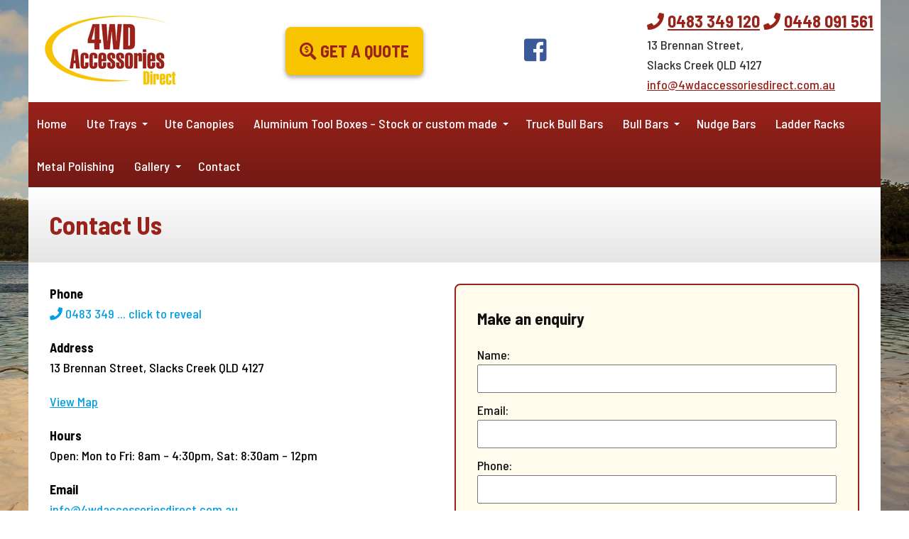

--- FILE ---
content_type: text/html; charset=utf-8
request_url: https://www.google.com/recaptcha/api2/anchor?ar=1&k=6LfCvVkaAAAAAO6wWVVrQTSog_TVIDklo7VhLsaO&co=aHR0cHM6Ly93d3cuNHdkYWNjZXNzb3JpZXNkaXJlY3QuY29tLmF1OjQ0Mw..&hl=en&v=PoyoqOPhxBO7pBk68S4YbpHZ&size=invisible&anchor-ms=20000&execute-ms=30000&cb=ttcmqos64fdg
body_size: 48597
content:
<!DOCTYPE HTML><html dir="ltr" lang="en"><head><meta http-equiv="Content-Type" content="text/html; charset=UTF-8">
<meta http-equiv="X-UA-Compatible" content="IE=edge">
<title>reCAPTCHA</title>
<style type="text/css">
/* cyrillic-ext */
@font-face {
  font-family: 'Roboto';
  font-style: normal;
  font-weight: 400;
  font-stretch: 100%;
  src: url(//fonts.gstatic.com/s/roboto/v48/KFO7CnqEu92Fr1ME7kSn66aGLdTylUAMa3GUBHMdazTgWw.woff2) format('woff2');
  unicode-range: U+0460-052F, U+1C80-1C8A, U+20B4, U+2DE0-2DFF, U+A640-A69F, U+FE2E-FE2F;
}
/* cyrillic */
@font-face {
  font-family: 'Roboto';
  font-style: normal;
  font-weight: 400;
  font-stretch: 100%;
  src: url(//fonts.gstatic.com/s/roboto/v48/KFO7CnqEu92Fr1ME7kSn66aGLdTylUAMa3iUBHMdazTgWw.woff2) format('woff2');
  unicode-range: U+0301, U+0400-045F, U+0490-0491, U+04B0-04B1, U+2116;
}
/* greek-ext */
@font-face {
  font-family: 'Roboto';
  font-style: normal;
  font-weight: 400;
  font-stretch: 100%;
  src: url(//fonts.gstatic.com/s/roboto/v48/KFO7CnqEu92Fr1ME7kSn66aGLdTylUAMa3CUBHMdazTgWw.woff2) format('woff2');
  unicode-range: U+1F00-1FFF;
}
/* greek */
@font-face {
  font-family: 'Roboto';
  font-style: normal;
  font-weight: 400;
  font-stretch: 100%;
  src: url(//fonts.gstatic.com/s/roboto/v48/KFO7CnqEu92Fr1ME7kSn66aGLdTylUAMa3-UBHMdazTgWw.woff2) format('woff2');
  unicode-range: U+0370-0377, U+037A-037F, U+0384-038A, U+038C, U+038E-03A1, U+03A3-03FF;
}
/* math */
@font-face {
  font-family: 'Roboto';
  font-style: normal;
  font-weight: 400;
  font-stretch: 100%;
  src: url(//fonts.gstatic.com/s/roboto/v48/KFO7CnqEu92Fr1ME7kSn66aGLdTylUAMawCUBHMdazTgWw.woff2) format('woff2');
  unicode-range: U+0302-0303, U+0305, U+0307-0308, U+0310, U+0312, U+0315, U+031A, U+0326-0327, U+032C, U+032F-0330, U+0332-0333, U+0338, U+033A, U+0346, U+034D, U+0391-03A1, U+03A3-03A9, U+03B1-03C9, U+03D1, U+03D5-03D6, U+03F0-03F1, U+03F4-03F5, U+2016-2017, U+2034-2038, U+203C, U+2040, U+2043, U+2047, U+2050, U+2057, U+205F, U+2070-2071, U+2074-208E, U+2090-209C, U+20D0-20DC, U+20E1, U+20E5-20EF, U+2100-2112, U+2114-2115, U+2117-2121, U+2123-214F, U+2190, U+2192, U+2194-21AE, U+21B0-21E5, U+21F1-21F2, U+21F4-2211, U+2213-2214, U+2216-22FF, U+2308-230B, U+2310, U+2319, U+231C-2321, U+2336-237A, U+237C, U+2395, U+239B-23B7, U+23D0, U+23DC-23E1, U+2474-2475, U+25AF, U+25B3, U+25B7, U+25BD, U+25C1, U+25CA, U+25CC, U+25FB, U+266D-266F, U+27C0-27FF, U+2900-2AFF, U+2B0E-2B11, U+2B30-2B4C, U+2BFE, U+3030, U+FF5B, U+FF5D, U+1D400-1D7FF, U+1EE00-1EEFF;
}
/* symbols */
@font-face {
  font-family: 'Roboto';
  font-style: normal;
  font-weight: 400;
  font-stretch: 100%;
  src: url(//fonts.gstatic.com/s/roboto/v48/KFO7CnqEu92Fr1ME7kSn66aGLdTylUAMaxKUBHMdazTgWw.woff2) format('woff2');
  unicode-range: U+0001-000C, U+000E-001F, U+007F-009F, U+20DD-20E0, U+20E2-20E4, U+2150-218F, U+2190, U+2192, U+2194-2199, U+21AF, U+21E6-21F0, U+21F3, U+2218-2219, U+2299, U+22C4-22C6, U+2300-243F, U+2440-244A, U+2460-24FF, U+25A0-27BF, U+2800-28FF, U+2921-2922, U+2981, U+29BF, U+29EB, U+2B00-2BFF, U+4DC0-4DFF, U+FFF9-FFFB, U+10140-1018E, U+10190-1019C, U+101A0, U+101D0-101FD, U+102E0-102FB, U+10E60-10E7E, U+1D2C0-1D2D3, U+1D2E0-1D37F, U+1F000-1F0FF, U+1F100-1F1AD, U+1F1E6-1F1FF, U+1F30D-1F30F, U+1F315, U+1F31C, U+1F31E, U+1F320-1F32C, U+1F336, U+1F378, U+1F37D, U+1F382, U+1F393-1F39F, U+1F3A7-1F3A8, U+1F3AC-1F3AF, U+1F3C2, U+1F3C4-1F3C6, U+1F3CA-1F3CE, U+1F3D4-1F3E0, U+1F3ED, U+1F3F1-1F3F3, U+1F3F5-1F3F7, U+1F408, U+1F415, U+1F41F, U+1F426, U+1F43F, U+1F441-1F442, U+1F444, U+1F446-1F449, U+1F44C-1F44E, U+1F453, U+1F46A, U+1F47D, U+1F4A3, U+1F4B0, U+1F4B3, U+1F4B9, U+1F4BB, U+1F4BF, U+1F4C8-1F4CB, U+1F4D6, U+1F4DA, U+1F4DF, U+1F4E3-1F4E6, U+1F4EA-1F4ED, U+1F4F7, U+1F4F9-1F4FB, U+1F4FD-1F4FE, U+1F503, U+1F507-1F50B, U+1F50D, U+1F512-1F513, U+1F53E-1F54A, U+1F54F-1F5FA, U+1F610, U+1F650-1F67F, U+1F687, U+1F68D, U+1F691, U+1F694, U+1F698, U+1F6AD, U+1F6B2, U+1F6B9-1F6BA, U+1F6BC, U+1F6C6-1F6CF, U+1F6D3-1F6D7, U+1F6E0-1F6EA, U+1F6F0-1F6F3, U+1F6F7-1F6FC, U+1F700-1F7FF, U+1F800-1F80B, U+1F810-1F847, U+1F850-1F859, U+1F860-1F887, U+1F890-1F8AD, U+1F8B0-1F8BB, U+1F8C0-1F8C1, U+1F900-1F90B, U+1F93B, U+1F946, U+1F984, U+1F996, U+1F9E9, U+1FA00-1FA6F, U+1FA70-1FA7C, U+1FA80-1FA89, U+1FA8F-1FAC6, U+1FACE-1FADC, U+1FADF-1FAE9, U+1FAF0-1FAF8, U+1FB00-1FBFF;
}
/* vietnamese */
@font-face {
  font-family: 'Roboto';
  font-style: normal;
  font-weight: 400;
  font-stretch: 100%;
  src: url(//fonts.gstatic.com/s/roboto/v48/KFO7CnqEu92Fr1ME7kSn66aGLdTylUAMa3OUBHMdazTgWw.woff2) format('woff2');
  unicode-range: U+0102-0103, U+0110-0111, U+0128-0129, U+0168-0169, U+01A0-01A1, U+01AF-01B0, U+0300-0301, U+0303-0304, U+0308-0309, U+0323, U+0329, U+1EA0-1EF9, U+20AB;
}
/* latin-ext */
@font-face {
  font-family: 'Roboto';
  font-style: normal;
  font-weight: 400;
  font-stretch: 100%;
  src: url(//fonts.gstatic.com/s/roboto/v48/KFO7CnqEu92Fr1ME7kSn66aGLdTylUAMa3KUBHMdazTgWw.woff2) format('woff2');
  unicode-range: U+0100-02BA, U+02BD-02C5, U+02C7-02CC, U+02CE-02D7, U+02DD-02FF, U+0304, U+0308, U+0329, U+1D00-1DBF, U+1E00-1E9F, U+1EF2-1EFF, U+2020, U+20A0-20AB, U+20AD-20C0, U+2113, U+2C60-2C7F, U+A720-A7FF;
}
/* latin */
@font-face {
  font-family: 'Roboto';
  font-style: normal;
  font-weight: 400;
  font-stretch: 100%;
  src: url(//fonts.gstatic.com/s/roboto/v48/KFO7CnqEu92Fr1ME7kSn66aGLdTylUAMa3yUBHMdazQ.woff2) format('woff2');
  unicode-range: U+0000-00FF, U+0131, U+0152-0153, U+02BB-02BC, U+02C6, U+02DA, U+02DC, U+0304, U+0308, U+0329, U+2000-206F, U+20AC, U+2122, U+2191, U+2193, U+2212, U+2215, U+FEFF, U+FFFD;
}
/* cyrillic-ext */
@font-face {
  font-family: 'Roboto';
  font-style: normal;
  font-weight: 500;
  font-stretch: 100%;
  src: url(//fonts.gstatic.com/s/roboto/v48/KFO7CnqEu92Fr1ME7kSn66aGLdTylUAMa3GUBHMdazTgWw.woff2) format('woff2');
  unicode-range: U+0460-052F, U+1C80-1C8A, U+20B4, U+2DE0-2DFF, U+A640-A69F, U+FE2E-FE2F;
}
/* cyrillic */
@font-face {
  font-family: 'Roboto';
  font-style: normal;
  font-weight: 500;
  font-stretch: 100%;
  src: url(//fonts.gstatic.com/s/roboto/v48/KFO7CnqEu92Fr1ME7kSn66aGLdTylUAMa3iUBHMdazTgWw.woff2) format('woff2');
  unicode-range: U+0301, U+0400-045F, U+0490-0491, U+04B0-04B1, U+2116;
}
/* greek-ext */
@font-face {
  font-family: 'Roboto';
  font-style: normal;
  font-weight: 500;
  font-stretch: 100%;
  src: url(//fonts.gstatic.com/s/roboto/v48/KFO7CnqEu92Fr1ME7kSn66aGLdTylUAMa3CUBHMdazTgWw.woff2) format('woff2');
  unicode-range: U+1F00-1FFF;
}
/* greek */
@font-face {
  font-family: 'Roboto';
  font-style: normal;
  font-weight: 500;
  font-stretch: 100%;
  src: url(//fonts.gstatic.com/s/roboto/v48/KFO7CnqEu92Fr1ME7kSn66aGLdTylUAMa3-UBHMdazTgWw.woff2) format('woff2');
  unicode-range: U+0370-0377, U+037A-037F, U+0384-038A, U+038C, U+038E-03A1, U+03A3-03FF;
}
/* math */
@font-face {
  font-family: 'Roboto';
  font-style: normal;
  font-weight: 500;
  font-stretch: 100%;
  src: url(//fonts.gstatic.com/s/roboto/v48/KFO7CnqEu92Fr1ME7kSn66aGLdTylUAMawCUBHMdazTgWw.woff2) format('woff2');
  unicode-range: U+0302-0303, U+0305, U+0307-0308, U+0310, U+0312, U+0315, U+031A, U+0326-0327, U+032C, U+032F-0330, U+0332-0333, U+0338, U+033A, U+0346, U+034D, U+0391-03A1, U+03A3-03A9, U+03B1-03C9, U+03D1, U+03D5-03D6, U+03F0-03F1, U+03F4-03F5, U+2016-2017, U+2034-2038, U+203C, U+2040, U+2043, U+2047, U+2050, U+2057, U+205F, U+2070-2071, U+2074-208E, U+2090-209C, U+20D0-20DC, U+20E1, U+20E5-20EF, U+2100-2112, U+2114-2115, U+2117-2121, U+2123-214F, U+2190, U+2192, U+2194-21AE, U+21B0-21E5, U+21F1-21F2, U+21F4-2211, U+2213-2214, U+2216-22FF, U+2308-230B, U+2310, U+2319, U+231C-2321, U+2336-237A, U+237C, U+2395, U+239B-23B7, U+23D0, U+23DC-23E1, U+2474-2475, U+25AF, U+25B3, U+25B7, U+25BD, U+25C1, U+25CA, U+25CC, U+25FB, U+266D-266F, U+27C0-27FF, U+2900-2AFF, U+2B0E-2B11, U+2B30-2B4C, U+2BFE, U+3030, U+FF5B, U+FF5D, U+1D400-1D7FF, U+1EE00-1EEFF;
}
/* symbols */
@font-face {
  font-family: 'Roboto';
  font-style: normal;
  font-weight: 500;
  font-stretch: 100%;
  src: url(//fonts.gstatic.com/s/roboto/v48/KFO7CnqEu92Fr1ME7kSn66aGLdTylUAMaxKUBHMdazTgWw.woff2) format('woff2');
  unicode-range: U+0001-000C, U+000E-001F, U+007F-009F, U+20DD-20E0, U+20E2-20E4, U+2150-218F, U+2190, U+2192, U+2194-2199, U+21AF, U+21E6-21F0, U+21F3, U+2218-2219, U+2299, U+22C4-22C6, U+2300-243F, U+2440-244A, U+2460-24FF, U+25A0-27BF, U+2800-28FF, U+2921-2922, U+2981, U+29BF, U+29EB, U+2B00-2BFF, U+4DC0-4DFF, U+FFF9-FFFB, U+10140-1018E, U+10190-1019C, U+101A0, U+101D0-101FD, U+102E0-102FB, U+10E60-10E7E, U+1D2C0-1D2D3, U+1D2E0-1D37F, U+1F000-1F0FF, U+1F100-1F1AD, U+1F1E6-1F1FF, U+1F30D-1F30F, U+1F315, U+1F31C, U+1F31E, U+1F320-1F32C, U+1F336, U+1F378, U+1F37D, U+1F382, U+1F393-1F39F, U+1F3A7-1F3A8, U+1F3AC-1F3AF, U+1F3C2, U+1F3C4-1F3C6, U+1F3CA-1F3CE, U+1F3D4-1F3E0, U+1F3ED, U+1F3F1-1F3F3, U+1F3F5-1F3F7, U+1F408, U+1F415, U+1F41F, U+1F426, U+1F43F, U+1F441-1F442, U+1F444, U+1F446-1F449, U+1F44C-1F44E, U+1F453, U+1F46A, U+1F47D, U+1F4A3, U+1F4B0, U+1F4B3, U+1F4B9, U+1F4BB, U+1F4BF, U+1F4C8-1F4CB, U+1F4D6, U+1F4DA, U+1F4DF, U+1F4E3-1F4E6, U+1F4EA-1F4ED, U+1F4F7, U+1F4F9-1F4FB, U+1F4FD-1F4FE, U+1F503, U+1F507-1F50B, U+1F50D, U+1F512-1F513, U+1F53E-1F54A, U+1F54F-1F5FA, U+1F610, U+1F650-1F67F, U+1F687, U+1F68D, U+1F691, U+1F694, U+1F698, U+1F6AD, U+1F6B2, U+1F6B9-1F6BA, U+1F6BC, U+1F6C6-1F6CF, U+1F6D3-1F6D7, U+1F6E0-1F6EA, U+1F6F0-1F6F3, U+1F6F7-1F6FC, U+1F700-1F7FF, U+1F800-1F80B, U+1F810-1F847, U+1F850-1F859, U+1F860-1F887, U+1F890-1F8AD, U+1F8B0-1F8BB, U+1F8C0-1F8C1, U+1F900-1F90B, U+1F93B, U+1F946, U+1F984, U+1F996, U+1F9E9, U+1FA00-1FA6F, U+1FA70-1FA7C, U+1FA80-1FA89, U+1FA8F-1FAC6, U+1FACE-1FADC, U+1FADF-1FAE9, U+1FAF0-1FAF8, U+1FB00-1FBFF;
}
/* vietnamese */
@font-face {
  font-family: 'Roboto';
  font-style: normal;
  font-weight: 500;
  font-stretch: 100%;
  src: url(//fonts.gstatic.com/s/roboto/v48/KFO7CnqEu92Fr1ME7kSn66aGLdTylUAMa3OUBHMdazTgWw.woff2) format('woff2');
  unicode-range: U+0102-0103, U+0110-0111, U+0128-0129, U+0168-0169, U+01A0-01A1, U+01AF-01B0, U+0300-0301, U+0303-0304, U+0308-0309, U+0323, U+0329, U+1EA0-1EF9, U+20AB;
}
/* latin-ext */
@font-face {
  font-family: 'Roboto';
  font-style: normal;
  font-weight: 500;
  font-stretch: 100%;
  src: url(//fonts.gstatic.com/s/roboto/v48/KFO7CnqEu92Fr1ME7kSn66aGLdTylUAMa3KUBHMdazTgWw.woff2) format('woff2');
  unicode-range: U+0100-02BA, U+02BD-02C5, U+02C7-02CC, U+02CE-02D7, U+02DD-02FF, U+0304, U+0308, U+0329, U+1D00-1DBF, U+1E00-1E9F, U+1EF2-1EFF, U+2020, U+20A0-20AB, U+20AD-20C0, U+2113, U+2C60-2C7F, U+A720-A7FF;
}
/* latin */
@font-face {
  font-family: 'Roboto';
  font-style: normal;
  font-weight: 500;
  font-stretch: 100%;
  src: url(//fonts.gstatic.com/s/roboto/v48/KFO7CnqEu92Fr1ME7kSn66aGLdTylUAMa3yUBHMdazQ.woff2) format('woff2');
  unicode-range: U+0000-00FF, U+0131, U+0152-0153, U+02BB-02BC, U+02C6, U+02DA, U+02DC, U+0304, U+0308, U+0329, U+2000-206F, U+20AC, U+2122, U+2191, U+2193, U+2212, U+2215, U+FEFF, U+FFFD;
}
/* cyrillic-ext */
@font-face {
  font-family: 'Roboto';
  font-style: normal;
  font-weight: 900;
  font-stretch: 100%;
  src: url(//fonts.gstatic.com/s/roboto/v48/KFO7CnqEu92Fr1ME7kSn66aGLdTylUAMa3GUBHMdazTgWw.woff2) format('woff2');
  unicode-range: U+0460-052F, U+1C80-1C8A, U+20B4, U+2DE0-2DFF, U+A640-A69F, U+FE2E-FE2F;
}
/* cyrillic */
@font-face {
  font-family: 'Roboto';
  font-style: normal;
  font-weight: 900;
  font-stretch: 100%;
  src: url(//fonts.gstatic.com/s/roboto/v48/KFO7CnqEu92Fr1ME7kSn66aGLdTylUAMa3iUBHMdazTgWw.woff2) format('woff2');
  unicode-range: U+0301, U+0400-045F, U+0490-0491, U+04B0-04B1, U+2116;
}
/* greek-ext */
@font-face {
  font-family: 'Roboto';
  font-style: normal;
  font-weight: 900;
  font-stretch: 100%;
  src: url(//fonts.gstatic.com/s/roboto/v48/KFO7CnqEu92Fr1ME7kSn66aGLdTylUAMa3CUBHMdazTgWw.woff2) format('woff2');
  unicode-range: U+1F00-1FFF;
}
/* greek */
@font-face {
  font-family: 'Roboto';
  font-style: normal;
  font-weight: 900;
  font-stretch: 100%;
  src: url(//fonts.gstatic.com/s/roboto/v48/KFO7CnqEu92Fr1ME7kSn66aGLdTylUAMa3-UBHMdazTgWw.woff2) format('woff2');
  unicode-range: U+0370-0377, U+037A-037F, U+0384-038A, U+038C, U+038E-03A1, U+03A3-03FF;
}
/* math */
@font-face {
  font-family: 'Roboto';
  font-style: normal;
  font-weight: 900;
  font-stretch: 100%;
  src: url(//fonts.gstatic.com/s/roboto/v48/KFO7CnqEu92Fr1ME7kSn66aGLdTylUAMawCUBHMdazTgWw.woff2) format('woff2');
  unicode-range: U+0302-0303, U+0305, U+0307-0308, U+0310, U+0312, U+0315, U+031A, U+0326-0327, U+032C, U+032F-0330, U+0332-0333, U+0338, U+033A, U+0346, U+034D, U+0391-03A1, U+03A3-03A9, U+03B1-03C9, U+03D1, U+03D5-03D6, U+03F0-03F1, U+03F4-03F5, U+2016-2017, U+2034-2038, U+203C, U+2040, U+2043, U+2047, U+2050, U+2057, U+205F, U+2070-2071, U+2074-208E, U+2090-209C, U+20D0-20DC, U+20E1, U+20E5-20EF, U+2100-2112, U+2114-2115, U+2117-2121, U+2123-214F, U+2190, U+2192, U+2194-21AE, U+21B0-21E5, U+21F1-21F2, U+21F4-2211, U+2213-2214, U+2216-22FF, U+2308-230B, U+2310, U+2319, U+231C-2321, U+2336-237A, U+237C, U+2395, U+239B-23B7, U+23D0, U+23DC-23E1, U+2474-2475, U+25AF, U+25B3, U+25B7, U+25BD, U+25C1, U+25CA, U+25CC, U+25FB, U+266D-266F, U+27C0-27FF, U+2900-2AFF, U+2B0E-2B11, U+2B30-2B4C, U+2BFE, U+3030, U+FF5B, U+FF5D, U+1D400-1D7FF, U+1EE00-1EEFF;
}
/* symbols */
@font-face {
  font-family: 'Roboto';
  font-style: normal;
  font-weight: 900;
  font-stretch: 100%;
  src: url(//fonts.gstatic.com/s/roboto/v48/KFO7CnqEu92Fr1ME7kSn66aGLdTylUAMaxKUBHMdazTgWw.woff2) format('woff2');
  unicode-range: U+0001-000C, U+000E-001F, U+007F-009F, U+20DD-20E0, U+20E2-20E4, U+2150-218F, U+2190, U+2192, U+2194-2199, U+21AF, U+21E6-21F0, U+21F3, U+2218-2219, U+2299, U+22C4-22C6, U+2300-243F, U+2440-244A, U+2460-24FF, U+25A0-27BF, U+2800-28FF, U+2921-2922, U+2981, U+29BF, U+29EB, U+2B00-2BFF, U+4DC0-4DFF, U+FFF9-FFFB, U+10140-1018E, U+10190-1019C, U+101A0, U+101D0-101FD, U+102E0-102FB, U+10E60-10E7E, U+1D2C0-1D2D3, U+1D2E0-1D37F, U+1F000-1F0FF, U+1F100-1F1AD, U+1F1E6-1F1FF, U+1F30D-1F30F, U+1F315, U+1F31C, U+1F31E, U+1F320-1F32C, U+1F336, U+1F378, U+1F37D, U+1F382, U+1F393-1F39F, U+1F3A7-1F3A8, U+1F3AC-1F3AF, U+1F3C2, U+1F3C4-1F3C6, U+1F3CA-1F3CE, U+1F3D4-1F3E0, U+1F3ED, U+1F3F1-1F3F3, U+1F3F5-1F3F7, U+1F408, U+1F415, U+1F41F, U+1F426, U+1F43F, U+1F441-1F442, U+1F444, U+1F446-1F449, U+1F44C-1F44E, U+1F453, U+1F46A, U+1F47D, U+1F4A3, U+1F4B0, U+1F4B3, U+1F4B9, U+1F4BB, U+1F4BF, U+1F4C8-1F4CB, U+1F4D6, U+1F4DA, U+1F4DF, U+1F4E3-1F4E6, U+1F4EA-1F4ED, U+1F4F7, U+1F4F9-1F4FB, U+1F4FD-1F4FE, U+1F503, U+1F507-1F50B, U+1F50D, U+1F512-1F513, U+1F53E-1F54A, U+1F54F-1F5FA, U+1F610, U+1F650-1F67F, U+1F687, U+1F68D, U+1F691, U+1F694, U+1F698, U+1F6AD, U+1F6B2, U+1F6B9-1F6BA, U+1F6BC, U+1F6C6-1F6CF, U+1F6D3-1F6D7, U+1F6E0-1F6EA, U+1F6F0-1F6F3, U+1F6F7-1F6FC, U+1F700-1F7FF, U+1F800-1F80B, U+1F810-1F847, U+1F850-1F859, U+1F860-1F887, U+1F890-1F8AD, U+1F8B0-1F8BB, U+1F8C0-1F8C1, U+1F900-1F90B, U+1F93B, U+1F946, U+1F984, U+1F996, U+1F9E9, U+1FA00-1FA6F, U+1FA70-1FA7C, U+1FA80-1FA89, U+1FA8F-1FAC6, U+1FACE-1FADC, U+1FADF-1FAE9, U+1FAF0-1FAF8, U+1FB00-1FBFF;
}
/* vietnamese */
@font-face {
  font-family: 'Roboto';
  font-style: normal;
  font-weight: 900;
  font-stretch: 100%;
  src: url(//fonts.gstatic.com/s/roboto/v48/KFO7CnqEu92Fr1ME7kSn66aGLdTylUAMa3OUBHMdazTgWw.woff2) format('woff2');
  unicode-range: U+0102-0103, U+0110-0111, U+0128-0129, U+0168-0169, U+01A0-01A1, U+01AF-01B0, U+0300-0301, U+0303-0304, U+0308-0309, U+0323, U+0329, U+1EA0-1EF9, U+20AB;
}
/* latin-ext */
@font-face {
  font-family: 'Roboto';
  font-style: normal;
  font-weight: 900;
  font-stretch: 100%;
  src: url(//fonts.gstatic.com/s/roboto/v48/KFO7CnqEu92Fr1ME7kSn66aGLdTylUAMa3KUBHMdazTgWw.woff2) format('woff2');
  unicode-range: U+0100-02BA, U+02BD-02C5, U+02C7-02CC, U+02CE-02D7, U+02DD-02FF, U+0304, U+0308, U+0329, U+1D00-1DBF, U+1E00-1E9F, U+1EF2-1EFF, U+2020, U+20A0-20AB, U+20AD-20C0, U+2113, U+2C60-2C7F, U+A720-A7FF;
}
/* latin */
@font-face {
  font-family: 'Roboto';
  font-style: normal;
  font-weight: 900;
  font-stretch: 100%;
  src: url(//fonts.gstatic.com/s/roboto/v48/KFO7CnqEu92Fr1ME7kSn66aGLdTylUAMa3yUBHMdazQ.woff2) format('woff2');
  unicode-range: U+0000-00FF, U+0131, U+0152-0153, U+02BB-02BC, U+02C6, U+02DA, U+02DC, U+0304, U+0308, U+0329, U+2000-206F, U+20AC, U+2122, U+2191, U+2193, U+2212, U+2215, U+FEFF, U+FFFD;
}

</style>
<link rel="stylesheet" type="text/css" href="https://www.gstatic.com/recaptcha/releases/PoyoqOPhxBO7pBk68S4YbpHZ/styles__ltr.css">
<script nonce="EEdbGq_uEMWrPCh7I95CGw" type="text/javascript">window['__recaptcha_api'] = 'https://www.google.com/recaptcha/api2/';</script>
<script type="text/javascript" src="https://www.gstatic.com/recaptcha/releases/PoyoqOPhxBO7pBk68S4YbpHZ/recaptcha__en.js" nonce="EEdbGq_uEMWrPCh7I95CGw">
      
    </script></head>
<body><div id="rc-anchor-alert" class="rc-anchor-alert"></div>
<input type="hidden" id="recaptcha-token" value="[base64]">
<script type="text/javascript" nonce="EEdbGq_uEMWrPCh7I95CGw">
      recaptcha.anchor.Main.init("[\x22ainput\x22,[\x22bgdata\x22,\x22\x22,\[base64]/[base64]/[base64]/KE4oMTI0LHYsdi5HKSxMWihsLHYpKTpOKDEyNCx2LGwpLFYpLHYpLFQpKSxGKDE3MSx2KX0scjc9ZnVuY3Rpb24obCl7cmV0dXJuIGx9LEM9ZnVuY3Rpb24obCxWLHYpe04odixsLFYpLFZbYWtdPTI3OTZ9LG49ZnVuY3Rpb24obCxWKXtWLlg9KChWLlg/[base64]/[base64]/[base64]/[base64]/[base64]/[base64]/[base64]/[base64]/[base64]/[base64]/[base64]\\u003d\x22,\[base64]\\u003d\\u003d\x22,\x22XsKew4oaw6fChcO0S8O4wqF+OsKrOMK1eX1Kw7HDrzDDtMK/wpbCoU3Dvl/[base64]/w6vConpjHXBtcWfDiCErKcO0TFXCnMOgW8OcwqduDcK9wrPCtMOAw6TCoC/CnngCFiIaFXc/w6jDmBFbWDTCkWhUwojCqMOiw6ZXA8O/wpnDi1YxDsK5Di3CnFzCoV49wpXCoMK+PRlXw5nDhz/[base64]/DqRjDkkvCj8Omwr9KPjTCqmMJwqZaw79dw5tcJMOfNR1aw7XCgsKQw63CvhjCkgjCtF3ClW7CsxphV8OHOUdCAMK4wr7DgQ0rw7PCqjXDgcKXJsKwL0XDmcKJw7LCpyvDqhg+w5zCmQMRQ3Bnwr9YI8OZBsK3w6XCpn7CjVXCj8KNWMKGPxpeQhwWw6/DrMKhw7LCrXxqWwTDpCI4AsO5TgF7QxnDl0zDqxoSwqYcwrAxaMK4wpJ1w4UxwrN+eMO8eXE9Ph/CoVzCkg8tVwATQxLDgsK0w4k7w4PDo8OQw5tSwoPCqsKZCTtmwqzCiwrCtXxTW8OJcsKzwqDCmsKAwojCisOjXV7DlsOjb0vDjCFSQnhwwqdXwpokw6fCv8K0wrXCscK3wqEfThfDmVkHw5DCuMKjeQB4w5lVw4xNw6bCmsKFw4DDrcO+XDRXwrwPwrVcaTzCncK/w6YRwpx4wr9GewLDoMK8PjcoLTHCqMKXMcO2wrDDgMO9cMKmw4IZKMK+wqwdwpfCscK4bmNfwq0nw6VmwrEpw6XDpsKQYMKCwpByXx7CpGM+w44LfSYuwq0jw4bDgMO5wrbDtMKkw7wHwrl3DFHDnsK2wpfDuFzCmsOjYsKpw5/ChcKnZMKtCsOkaRDDocK/enTDh8KhGcOhdmvCo8O6d8OMw5xVQcKNw7HCk217wrgQfjs7wo7DsG3Ds8O9wq3DiMKqKx9/w57DvMObwpnCmmvCpCFSwqVtRcOSRsOMwofCoMKUwqTChmLCusO+f8KdN8KWwq7Do2VaYWItAsKjWMK9LsKQwo/Cg8OVw6Uuw41ow4bCvzIrw47CplTDjVbCsGLCtkgNw4fDjsK0L8KUwr9nQhgmwpTDjMOgB27CtkZnwqYww4siF8KxdHAee8Kua2/DrSJXwpshwqjDlsORXcKVBMOKwqcmw5fDsMKQb8KEecKCaMO+F2oqwrjCkcOcFTnClGnDmcKtZXM4cBE0IA3Cn8KgHMKbwp1iJsKPw7ZwB1DClwvCllrCn1XCosOqfDnDmcOEOMKcwr8AasKGGD/CjsOXKD8xcMKzOxQwwpRrAMKocB3DosOCwpzDiTZDYMK9ZUQjwqodw5vCm8OYPMKQAcOaw7cewqTDuMKtw5PDjS4wKcOOwoh8wqPDpAIiw6jDlD/CqMKHwrkcwrrDszHDnRBNw7YtRsKHw6HCj1fDjcO6wpbCpsOvw4MlPcO2wr9uPsKTaMKFcMKUwr3DtyROw75VQRskMD4PQAXDq8KJGVfDh8OcXMOFw4TCmRLDuMK9WxAnMcK7WhU/ZcOYHh7DuCYFE8KVw53ChcKFLWXDoUXDpsOhworCqMKBRMKBw5bCjwDCpMO6w4tcwr1wOwLDrhkdwqFVwrJHBm40wrTCt8KJFMOdcnLDolIxwq/CtsOew4DDjEdBwq3DscKiRsOUWE1bZj/Dg3oqTcK0wqLCu2AzK1xiR17CnlbDrkMqwpAdaVPCpzjDondmOsOiw4zCjG7Dm8OgfHdFw7x4fmJdw5fDm8O4w7s8wpMawqB4wqHDskg2dVHDkkwgbMKYJMKSwqbCpBfDhzLCuCQRC8O2w712EmHDjsOawoXDmHLClMOQw4HDjGlxDAjCgB/DgMKLw61vw6nCjUpqw6LCv2F6w6TDlXltOMK8Z8O4OMKiwq8Iw4fDhMOnb1rDszHCjinCiWbCrmDDknrCqCrCl8KrEMKEK8KUA8KYUVXCkGNlwqvCmy4KM0I5DEbDlEXCjiPCqsKNZBpuw75UwpxYw7/DgMOXf000w6/[base64]/DscOLwprDhsOAS8Kcw5bDicKgw69/BMKbIsONw7wIwoJdw7RYwrZOwoXDhMOnw7/DuGFEa8KaCcKLw5lEwqTCtsKew7k/[base64]/dBNVw7UVwqLCs2Ujw5jCosKKAQp6WgDDkCDClsOLw4zCqMKOwqJtIVJJw4rDnC3CmsOYUVRvw53CssKew5UkG3U9w4nDgVnCo8KRwqUhRsKWRcKjwrjCq1bCtsOFw4NwwrsgUcO4w75Lb8Khw5vCssKgwrzCtETDvsKbwqtPwqBwwqEyfMOTw60pw6/CshFQOmzDhsOdw6AaaxAlw7vDjU/Dh8Ktw7QCw4bDhw3DmQ98Q2vDmXfDsD8wOkXCjyTCiMKMw5vChMK1w6JSdsK+WMO6w5fDkCbCjHDCixPDhkfDnXjCs8OWwqNgwoJPw5Nwez/CtcOCwprCpcO9w47ClkfDq8Kgw5dMJSgawoIZw4JAawfCncKFw78qw7IlNBLDtsK0QsOnaEMXwoNuM1HCvMKcwp/CsMOdACjCl0PDvMOaQsKrGcKqw6TCjsKbL3hswobDu8KdUcKxQT7Dm0XDosOaw6o3eHbDkD7DscOQw6jDumIZQsO1w4Yqw7kjwrUnREEQOxhcwpzDrCdaUMKNwqpYw5huwrrDoMOZw6TColNqw4xRwqknK2JRwqIMwp4Tw7/CtDkswqbCosOCw74jRcKUXMKxwqlPwr/DkRTDoMOzwqHDrMK/wotWZ8Ogw5BeQ8OCwo/Cg8KSw4FYMcK7wpchwovCjQHCnMKwwr9JFsKGemdlwoXCoMKNAsK7U1Zqe8OOw5FLZ8K4ZcKLw6gvNj8WZcOKE8KQwpxbMMOoB8O1w7NFwoXDtj/[base64]/ClEEyUwRZwpYXwrLCj8O/[base64]/CmcOrw5/CsGgqw4hDwovCoEPDgcOTwootw7w1TCLDrzbCmcKzw6U/w7zCt8K/[base64]/DvcOiw5vCkMOYw4Viw77Di8Odw7rCjMOYXWFxIcK0wpsWw4TCgWEnZ0HDr2srScOnw4rDnMOZw5VzfMKjJcOkQsKzw4rCijpGC8Omw6vDrQTDuMOdcHsowqfDmUkfP8OEIUbDtcKEwpgIwpRsw4bDjUBIwrPDncOHw5zCoVhGwpDDn8KDCWVCwo/CtcKXUcK6wp1ZYhAjw5E2wpzDjnUFwrrDmiNCWArDtDDDmnTDqsKjPcOawp8Ydg7CizDDrwnCvkLDhXELw7d7wp5wwoLClw7DpWTDq8OAb1zCtFnDj8KuL8KcMChENUfCmH9vwpfDp8KYw5LCnsO9w6fDoDjCgTLDn0/DkAHDoMKldsK+wo4Ewp5jdWFGw77CgE4cwrtzGAVqw65lX8OXGQvCp3UUwqArfcK8J8KwwqI+w6HDpMOtVcO0LMOHWXcyw5HDqcKNQWscU8KFw7MHwqTDpnLDkn/DuMKswrcReztTZHUEwrFWw4Q9w6dHw6FxLG8QN1vChgY2wodtwpQww7nCm8OAwrTCpSrCoMKnID/DgwXDusKTwoBDwooSXjfDnMKYGR5VeUJsJmfDnGZEw5bDlMKdF8OVVcOqBSBywpkHwr/CusOLw7N/ScOtwqJdesOgw60xw6E1CiwSw7vCiMOLwpPCtMK/f8O0w6ciwojDoMOQwo5Gwp8XwobDtE0NQTPDosK/c8KBw6tNEcOTfsOxRgvDmMOgFRV9wo7CsMKWOsO/HFbDqSnCgcKxb8KoGsOOeMOswqkGw6/Dl25xw7tla8O7w4fDjsODfAx4w6zDnMOrNsK+LUZ9wrdKdMKEwr1uAcKhEMOXwrA3w4rCrnhbAcKNPsKCFl7DjcOMd8O9w4zCgQQZEUtkCRsKPgFvw7zDvwgiYMOjwpvCiMOqw6PDisKLR8Omw5zCssKww6TDo1FTScO0NB/Dm8OSwossw4zDtcOEBsKqXwbDgzfCkEV9w4PCtsOAw6ZDGzIUJMO8a3DCicOvw7vDsHJPJMKVFX7CgWgew4nDh8KRYyfDjUh3w7TCtD7CnBR3InLCuBJpOzAQP8Kkw4HDgTvDs8KuVCAowpdnwrzCm3AFWsKpJB/DtAcww4XCnQYSYsOiw7/Cn31+fGvDqMK5WmxUIQvCszl1woERwo8HOAYbw7kvGcKfQ8KLFncaFkUIw5fDksKRFFjDjCcVFDnCgnx8bcKJJ8K9w65GcVQ1w44uw6fCqT/CssK1wohcdWvDrMKqU3zCrQU7w7NaORJMAghxwqDDn8Obw5PCiMKyw4HDiX3CtH1IX8OUw4BlY8K9G23Ck2d7wqDCjMKxwobCgcOXwq3DknHCnifDhsKbwoAtwrPDg8OtXWROXcKhw4PDiFfDnDjCkAbCh8K1P09DGUMwb01bwqA+w4dQwq/Cs8KwwotZwoXDvWrCsFLDkRg3PcK0PgJ7M8KJVsKRwozDp8OcVWZGw7XDhcOEwpxZw4vCr8K4Q0TCocKdYCvDqUsbw74vasKjfUhow54Ow4sFwrzDnS/[base64]/[base64]/QD8EXcOLwrrDu30KRMKew6XCoQHDk8Oqw5ZMTHVew6DDrk3CvMOXw7p7w5fDi8K4wrPDnWRHf3HClMKKKcKEwpDCr8KvwrgWw6HCqsKtEkXDnsKvWx3Cl8KIbQLCrALCocObfirDrgjDgMKOwp1GPsOuHMKEIcKyGDvDvMOXT8OzG8OxZ8K+wr/[base64]/[base64]/wrdVXk7ChD3Dq8KeeMODVMO5C8Opw6tAIMKcbzU8GynDsmLDvcKAw6ojD1bDhgg3dyEgfT8CJ8OCwp/CsMO7csOQTnIfOmvCjcOVS8OfA8OTwrkmVcOYw7hiX8KGwrYwPycRM3oqZ38mZsOgLhPCl3rCsy02w55ZwrjCmsO6S1dsw7UZY8K9wozCpcKgw5nCtMKDw5/DjcO9IcOZwoc+w4DCsA7Dp8OcMMO4cMK4cgjDphZWwqA/KcOEwrfDlhEAwqIZQ8OiNhnDuMOtw7lDwrPCoDcvw4zCgXB7w6vDhDowwqczw5FgJF3Ch8OjJMOPw7cgwrLChcKxw7vCiEvDssK1bMKHw5LDocKwY8OTwq/Cg2fDusOIOB3DjC4EdMORwrPCj8KHJzZVw6VowqkBBFgfQMODwrnDrcKCwr7CkGvClsOXw7JvOxLDvcKqTMK6wqzCjC4qwqbCrMOQwossBMOrwoJIccKAMyjCpMOlBl3DqmbCrwHDiwnDocOHw5s5wrDDhFJoIB1ew6/[base64]/CoxDDmwLDqMKvw77CrH/[base64]/DsBTDrxBEwpXDmSXCnBbDosOCUcOIcsKtCWB8woJxwoQzw4jCrA5CN1YnwrBjdMK5OHk5wqDComgBJzLCrsOIXMOowrEaw4fClsOzRcO2w6bDiMK5PiTDssKKO8OKw7rDjXJXwrAZw5DDqsKrUFUMwqDDjjoWw6jDsU/CgHkKSXjCgMK9w7DCtz8Jw5XDmsOJG3pLw73DnSwvwqrCiVUbw53CksKOccOBw4lMw5IhBsKxYyTDvsKnHMKuTj/Col9mADFuBG7DsHBMJ3rDr8OFAHI+w4dAwqIuW1E0LMOKwrrCv1XCkMO/ZkDCkMKmMCoVwpRUwo5bUMKqa8KlwrYFwoPCqMOiw5Yiw79hwpkONhTDhlnCocK6BEp4w73CoBLCjcKwwpVVAMOsw5bCvW8vJ8KBPW/DtcOHS8O7wqd5w5cowpxXw6k0YsOUHiRKwrJQw7PDqcKeQilvw7DCvkVFMsKVw7TDlcO4w7QTXjDCvcKqVsOIJDzDinTDlnTCr8K6MT/DhBzCjhzDucOQwobCsR4eImljQHMDJ8KKbsKDwofCnXXDsRYuw5bCtjxABFzCggzDgsKbw7XCnFJAJ8O4wokBw5l0w7/Di8Kuw4wxbsODGC0cwrtuw5TCgsK8cXAtIywrw4tAwqg0wofCh0vCncK7wqcUCMK0wqHCvknCizXDtMKFQQvDrTplBwHDk8KfQyJ7ZgHDj8O4Vw9+cMO8w6cWOcOEw67CrSfDlUkjwqV9JF9zw4kbX0vDr2DDphrDoMOKw5rCrSMtBQHChFYOw6LCscK0WGZYOk/DuRQVKcOowpXCmBnCnADCj8KhwrPDlivCiGHCpMOywqfDo8OqFsKhwq1HclgAcDLCjgHClzVEw6fDlMOkYy4AEcOgwqfCsGDCog5pw6/[base64]/Cv8KZIMOsw6R6w7nCt0BLXMOmw7zDljzDh0XCvcOBw55jwqozDm9Zw77DmcKcw7zDtS9Ww5XDicKZwocAQwNJw6HDol/ClCJuwqHDtl7Djh9+w4rDnAjCoGAQw6XCnDDDmcOCC8OwWsKjw7fDrBzCocOeJcOUTFFPwrfDgTTCjcKzwpbDrsKDYMO+wozDoXhdTsKDwprDscOaWcKKw5jCi8OUQsK9w6h8wqFJaBJEbcKOAcOswoNLw4VnwphKSDZ/CELCmRXDncKTw5dsw4c8w53DrndQf0bDlAdyN8OUKQRPWsKiZsKowoHCsMODw4PDt2sucMO/[base64]/[base64]/CiBfCjxtMw7LDmHtEH8Ojw7HDlQrChzxOwpYBw4nCqMK6w4BAD19WIcKTHsK8ccOxwqJZw7vCtcKMw7weACMiFMKNJjMMfFB2woTDsxzCrCQPRwU2wojCq2dBw5vCv2haw4LDtCLDrcOJD8OnAVw7wq/CjcO5wpzDssO8w4TDjsO/wofDgsKnwrzDlwzDpm8Ww6hOwrfDkQPDgMKQAxMPawgnw5hWJlBNwrIqBsOBImRwe3TCh8K5w4rDoMKzwqlKw69ywo5VVl/Dh17ClcKHdBJNwpsXccO6cMKOwoY4bsOhwqwPw5ZwL2Epw4svw75lYMKcPHDCqzDCjy0aw5PDh8KZwq7CtMKnw4rDtz7CtH3DusOZYcKdwpvCn8KCB8OgwrLClAlzwqQWKsKUw7APwrMzwpHChcKkYcK6woc3wqQdSHbDncKswrnCjRc+wrDChMKZFMKLw5UYwqXDoy/DuMO1w4LDv8KQFU3Clz3DksOGwrkywo7DmcO8woVSw5VsP2TDpUTCiW/Cv8OMGcKew701KkjDpsOawoZqIBvDl8OQw6XDnAfCnsODw4DCnsOrd30rb8KXChbDqcOFw788P8K1w4xuwrgfw73CrcOMEGfCrcOFTS5MG8OAw69xa1N2CQfCiF/[base64]/CpcOBw6Z9YjBawpfDrMKgXl97c2vDi8OuwpPDjQp0EsKxwrHDvsOewp3Cg8K/GxbDnl3DtsOmMsO8w5BhfxUrYQHDhkd/wrLDtk1wa8OmwqvCh8OIDT80woQdwqvCowzDnW8jwrEZW8OGKwlkw43Dlm3CtyEfdnbCszpXf8KUL8OHw4XDk2ISwodIGsO+w5bDqsOnDcKaw7DDhMKCw7pFw7wTE8KrwrrDmMKvGAJFYsO/dMOjBcOWwpBNcSp0wqw6w5QWcAc4LW7DlnxhKcKnQmhDVxMmw5x/[base64]/G8K4YxR6w4cAwqIKwp1Iw73CnnfCo8OxfR0lNsKEQsOtPcK4aVNLwoDDgEcTw7MYXizCs8OZwrg1cUp2w4cKwqjCoMKMBcKhLC4UfVHCu8K1a8OkcMOtcHIJORHDr8KdYcOPw57DuDDDl3hGc1/[base64]/Djl7CmyLCsRx+LyDCngwdccOtCsKDQ1fCmMKaw4vCtkTDp8Kow5Q8cBJzwoRxwrrCjzdPw67DuEMLOxTDkcKCChx7w59Xwpckw5XCpy4kwrPClMKJOhUHP1RHw7cgwr3DuAIdS8OuegwCw4/CmsO4dsO7O1vChcO5CsKwwoPDtcOIOm1HKREKwoXCkUw0w5fCjsKqwpzDhMObQjzDvkteZCgFw6HDncKVcRNzw6PDosKoGjsVJMOLbQ9mwqEewrN0H8ODwr03wr3ClzvCq8OSLsKWOlYiWXorZcOgw4YdU8O9wpkCwpcITW4dwqbDgWdowq/Dr2HDncKQAsKGwp9aOcKdHsOUacOewqvDv18/wpDCv8Odw7EZw7nCjsO6w6DCq0TCj8Obw6YUbzLCjsO4YgUiLcK/w4Ydw5cIBU5uwqgSwrBucSnCgSNEIcKfO8OeU8KgwqMcwokKw4rCmTtUUkrCrGorw7cuKH1AbcKJwqzDigEvSG/DvU/CksOUH8O4w57DgcOpbwgKFi12ThDDkHvCiAbDnTkGwox4wpdKw6sCUzkrLcKTIRl2w4RbDyLCpcKkBUzCisKOFcKzLsOmw4vCocKNw4g/w7pOwrIxbMOmWcKTw5jDg8OawpQCAcKbw5JAw6XChsO1NMOrwrtMwr4mcHFgJjkVwqXCjcKIVcKPw7Qnw5LDpMKgNcOjw5XCmTvCtiXDmxc5wpMGLsO0wrHDn8OWw5zDqjLDpyZlP8Kff19qw6/DtMK9QMKfw4dPw5BCwqPDsUDDiMOxAsOiVn9owopbw4MFa1kFw7ZVw6nCnj8Sw71WWsOqwr7DkcK+wrJofcKwZSASwqMrW8KNw4bCkh/Cq0ErL1pcwrYAw6zDhMK6w47DrMOMw4PDn8KVccOKwrzDulczPMKLEMKSwrdrw4PDm8OIexvCssOEHjDCmcO6fsOVDRh/w63DkgHDsnTDpMK3w6rDp8OhcH0hesOsw71UfmhlwovDhRA9VsK8w6rCkMKtEUvDhD5NQxjCuibDncKgwoLCnzzCkMKmw4vDrDLCl2PDlRw0HsOiTHoTIUHDpA1xXUkywp7Cl8O6AHdJaRvCi8OZwp0HWy9adiXCssO7wo/DmcO0w5HCqgPCocOHw73CmAt+woLDqcK5wrnCsMKpDV/CncKZw51NwqUCw4fDnMOjw6Mow4tcPVpjHMOgMhfDgBzDlsOdf8OuGsKnw7TDpcK/NMOBw7YfWMKrIx/CngNlwpEGcMOVAcKseXNEw78SJ8OzFzHClcKjPzjDp8OlEcKmXUDCuH9JRxTCh0rDu3IZP8KzZkVbwoDDoTHCh8K4wrZdw6RLwrfDqMOsw7B0N2DDi8ONworDqTDDr8KtYMOcw4XCjGXDj07DicOzwojDqB4RN8KeCh3ClSPCqcO/w6HCrTcXKnrDkU/Cr8OCFMKzw7PDjxXConPCqAFqw5XCs8KxVWrDmgw6f03Dt8OnU8KtUnTDoQzDrcKHQcKmLsObw4vDqW0pw4zDo8KGEC1nw6/[base64]/[base64]/DrsOkwrXDj2E0wqLDgMORIHJDwrDDuHjCqyHDmnnDnHZUw4kiw64Fw5cRCXk0PSAlJsOeNMKAwpwIw4/DsElLdRMZw7XCjMO+HMO5UGEEwobDg8OAw7jDusKqw5ghw6rDsMKwBcKcw73CuMOCNgE7wpvCgW3CmybCrHXCoh/ClkjChSMJbksiwqJ/wpzDl2xswonCp8OWwqrCtsOfwoc3w608GsOCw4EAMXFyw4twZMKwwpdAw71DWVArwpUicwjDp8OjZit8wpvDkhTDvMKkwr/CrsKSworDpcKjQsKcBMKVw6oHBhYYNi7CqMOKSMOrQMO0JsKEwpzChQHClBzCk2NUZA1qAsK5BzDCvSDCm1nDhcOYdsO/AMOVwqxObXvDlsOBw6zDg8KoBMKzwrd0w4nCh3jCoB52JW1ywpjDhMOaw7/CosK6wqgew79OFsKLPmfCucKow4ppwrfCjUbCq0B4w6/[base64]/ChMKPwqXCtsOHwqF5bzhbXcO7KcOLw6BwbR4gwrRlw4XCgcOcw74aw4PDmDNfw4/CuFk2w5rDocKTBmPDisORwpJVw6bDkGnDk1/DrcK0wpJrw4zDlxjDs8OEw5cWSsOjXm3DkMKvw5IZA8KEYsO7w50bwrN/[base64]/DunBxMsKGwozDgsOaQsOrw6LCqE3DqxEWX8KCSCFqRMOKc8KnwrMkw5Eyw4PCocKbw6fChlgew53DmHhyVsKiwoYODMKEHWs1XMOqw7/Dh8OMw7nCoWXCgsKSwrbDvRrDh3DDsVvDv8KsIkfDix/CljfDnDZNwpB0wqFGwr/Dpj02woDCmVdWw6nDmRTCjA3CvDHDo8K4w4YTwrvCscKNSk/CpmjDskRdSF/DjsOnwprChsO5McKFw78UwqLDpxt0w5fCgGYFasK5w4bChMKGBcKawocDwqbDu8OJfcKxwrnCijDCn8OsH3lvJFJQwprCqBXCrMOuwr9qw6bDkMKvwqLCssKxw603AgYAwpcWwpBYKidTa8KCL1DCnS1xfsOTwr5Hwq5kw5jDpQ7DocOhNUfDtMOQwo1Ewr53C8Kyw7/DokhJNMOPwrdVVSTCszIqwpzCpB/Ds8OYNMKBBMOZRMKfw4hhw57DpMOye8KNwrHCtcKUCWMYw4M/wrDDh8ORacO4wol6wpfDscKewrhmeQ/[base64]/[base64]/[base64]/[base64]/DjsKxw7FsQ8KxwooGw5BcwrJww4nDpMK1fMKQwpMDw780aMOADsKmw5jDhsKHD0xUw7rCjjElLUV/csOtXQF+w6bDqVjCt1h5UsKDP8K5YGvCv3PDucOhw5zCusORw6gEGH3CiwhYwqtlSxkQB8KGV2RgFA3CszJ+GlRYTnVVVlUmDBbDtRcMWsKjwr5Tw6rCpsORK8O9w7hDw6V8bF3Cn8Ofwp8cCA7CvxVfwpvDqMOcV8OWwoxFBMKiwr/DhcOBw5PDsj/CnMKFw6ZTTxDDgsK1MMKaBsKBWgVQIxpMGxbClcKcw6rChBPDqsKtwrJbV8O6woh3FMKtc8O/McOlO2vDrS/[base64]/Cl8K6AMO/PC9NGsKPwotKBsOHw6jDgsK0w7pdNsOuwrNuanpmVMKkSHjCrcKuwrJxwoAFw5/Do8OtC8KoRXPDnMOOwpMKNcOkUQRaG8KTXS43P0dKfcKZZnHCrxDCnw92C0XCplUxwrBJw5Qsw4nDrMKdwq/[base64]/DlDtmw5HDo8OFC8KawrTCncKLwrUKTjpuMcOFbMK8Lgk7w5cBFcOmw7LCrDMeWgvChcKYwr5wO8K6fm7DocK/On1Zwo5Yw4fDiHLCqFkQCBbDl8KvK8KEw4U3YhZYMRAjJcKAwrtOEMO3GMKrYgxuw57DlcK5wqgmXkbCrRTCvcKFEjo7YsKOEF/CoyvCrGtcHyVzw5bCl8Kiw4fCmSzCp8OOw4h2fsKnw7vCmhvCuMOVfsOaw5hDNcOAwrnDm1XDkCTCuMKKw6jCnyvDpMKRecOGw6LDlHYME8OpwoJPXcKffG5IHsK9w7AFw6Ffw5nDliYfw4PCjCtnLU94JMKnD3UFTQTDlWR+aUpqGiEyXhvDnG/DglDDk23Cv8K2FkXDjj/Dpi5Zw6XDn1o8wpUMwp/DlmvDrww4EGjDvGYBwrvDn2jDmcOnbSTDjUlawrpWMFjCksKew7VVw7zCsiYGPCkvw5w9ccObNW3ClMOLwqEvZsK8R8Okwo5cw6llwolFw4DCvsKvaGLCuz7CtcOaWsK/[base64]/[base64]/CtsKzwrIqwqDDsMOBQsOyLcKoacKNw7/Dr8OuwpQTaCIDWmo3HcKYwpDDs8KBw5fDu8OLw6gdw6oxKTEhcxbDjwVXw4pxQMO1wpPCrxPDrcKiAgHCv8Khwp7CrcKqGMKMw6PDscK3wqnCpH/CiHtowrDCvMOLwrcTw7E2wrDCk8KGw74cecK9McOea8KVw6fDgXMqakELw6nCjTkAwozCrsKcw6R5NcK/w7d2w4nCqMKcw4JJw6QZEgNRBsKtw6wFwo88Wn/[base64]/Dq8Kee3Z3eMK6w5txMU0XwppPLBLCu0NnRcOzwoozwpFaIMKmVMK1SREZworCngp5CBY3fsOYw6VZV8Krw5fDvHUjwqXCgMOfwo9Mw5ZDworCjcO+wr3CrcOaLkDDkMK4wq1Cwpd3wqlXwq8PfcK5cMO1wog9w54cNCHCmXnClMKPccOhShEnwp4uTMK5DQ/[base64]/DhxrDtXU5w4BrwpwEwrJtwrLCglnCpzXDqCZnw5cGwrgiw7/DiMK2wq7CvcO8Q2TDv8OeGi4Rwr8Kwp5DwrILw7Apby5CwpTDgMKSw7vCj8KBw4Q/[base64]/DoizDkFfDqm/DqzfCmcK1N8Ofw4YNwpXDjGLDl8K+w7ddw5fDpMO0IG1TAsOhC8KCwoUtwooUwpwWb0/DpTPDvcOgZwzCg8OQY0VIw5hxSsK0w7M1w7ZKYw44w6TDnzbDkTPDosOXPsOvGGrDuCxlHsKmw5PDjcOnwpLClmhjIC/CunfCisOtwozDvS3Co2DCvcOZZ2XDtXDDq3bDrxLDtgTDmsK2wrg2eMKfTCrCgEd3AR7CvMKDw4o3w6wjf8OUw5V4wpjCn8KAw48qwq/DhcKDw7XDqV/DkwwqwqPDsy7CrS03Z2N3Xl4Ewrdib8O2wpVrw6V1wrDDqw7CrVNpGSVKwoDCiMOzAwI9wpnDs8KCw6rCncOoGTzCncKXQGHCmhTDpQXCqMOaw7vDrTVWwpFgSVdpRMKpMVrCkFxiUULDusK+wrXDnsKEZzDDvsOZw6oTesOGw7jDkMO0w6/[base64]/w6EPw5hyDDPDscOYw5nDlyYewrHCuh3DssO/JiB8w55QLMOKwrBeCsOIccKdVsK9wq/[base64]/Ds8KUw5jDvkd0KTBfw4rDncOiw5I1w67Di1jCmXU8w7rChVRWwro+ESMvTR7ChcKyw5HCtcK4w68xHCnCpiVKwqcxDcKFdMKowpLClxJVcj/[base64]/CrFlNCjZcw5hEw64fAMK6c8Ouw4jDonDCjn0qe0rDoWTCvMK7AMKyUg8ew4t7JQbChWZ/[base64]/CrcKFwozChSktY8Kzw4JAYi/DlsK1UVnDqsOJQ1NxYHnDuG3Cilliw4cLccOacMOBw77DicO2AEXDisOEwo3DmcK6w6hxw7oFc8KUwo/DhMKSw4bDnm/CqsKCITJQQW/DmsOkwr09NCktwqnDtmdIXsKiw4MzWMKMZGLCvj3Cq2zDgAs4Ei/[base64]/[base64]/DlA3CgMOow4NNXiXDjkLCpwEhwop/[base64]/w5rDqz1qwo8Dwohsw7YjLx3DhjjCmMONw7zDmMK2XMKKE35BeDzCmcKIJTDCvE0vwqTDs0Bmw7kmEntBXxN+wpXCiMKvHTIIwpfCpH1lw4wrw4HClsO5ZzfCjMK2woXDl3DDiiJbw5TDj8KwCcKCwp/CnMOaw4sDw4ZYM8OLKcObJsOHwqfCuMKyw6PDqUXCpC7DnsOeYsKfw7LChcKrUcK7wqILBBrCuBbDokVkwqzCpDMlwonCrsOvF8OPdcOjFj/DkUjCu8OnMsO3wqxuwpDCh8K2wo/DpzttGMOkInfCrVHCj2fCqmvCtXEGwqU/OcKpw7bDi8KDw7l4ennDpHZkbAXDk8K7QsOBJRNFwohXTcK0KMOvwrrCn8KqAx3DocO8woLDoQRJwofCjcO4DcOqdMOKOz7CisOpMMKBT1pew7wcwr7DiMOzO8OMZcOmw4XCh3jCjXMywqXDrBDDt359wpzCvlYswqVxAz5Cw6Rcwrh5BhzChh/[base64]/DpT7DviIAMTwScm/DpMKIw6BABUM/wrDDtsKhw6/CrEvCscO9Qk8FwrjDhn0FR8OvwrfDtMKYUMOgWMKawqTDnFBCBnDDih3DtsOQwrnDmV3CncOOImTCncKOw5Y9B0nCk3XDgx7DuCTCizEswqvDuXdfSBcnVMO1YkYYHQjDisKRZXw0HcOJGsOUwo06w4R3RcKtbnkfwrnCk8KAbAjDm8K/PsKpw6J4wpUJUxhzwpnCsi/DnBpHw7Zew6AuKcO1wql8ZjbDgMKETQ8rw4DDqcOYw5vDhsOIwoLDjHnDpkrClgDDr0XDnMKUZTPCn1MEW8K5w7B/wqvCtWPDjsKrIzzCohzDlMO2RsKuMsKNwqTDiFwew4oQwqkyMMOywpoEwrjDkVHDpsKES2TCmwcybMKKE3/Dpyc+GEhxRMKow67Cq8Omw5tedlfCh8KKFz9Qw4M2OHLDul3Cu8K5UcKjeMOHeMKew47CvQbDlU7CuMKSw4t4w49cFMKFwqPCtC/DnkzDs1HCvxLDkibCghnDnBlxAVHDt3ZYWCpCbMK3fB7CgsO1woTDosKbwq5zw5owwq/Dqk/Ch0NYacKJZRYzb1/Ch8O9Cz/[base64]/[base64]/w5HDmxbCqMKkwpXCihXCoGY5UV5uw7/CrRDDtQ9VFMO1ccOfw6UrKMOlwpDCs8K/HMObL1pSHCwkcsK9QcKXwo97FWXClcOZwr5oKzwAw40GWlPChXHDsSwZw4vCgMODCgnCo30Ke8K/YMOaw6fDq1Ybw6d/wp7CrxNGU8ONwp/CocO9wqnDjMKDw61HbcK5wqkLwovDsgpwYEAmVsOWwpfDtsO7wrTCncOSEEcAYQpCC8Kdwp17w4N8wp3Dk8OSw7PCulcow7RRwrrCl8Osw4HDkcKpeRsvwosFNkAwwrfCqgdlwoFQw5vDnsK1wqZkPHMWUcOhw7Bzw4IVS25GecOaw5VJYFAcahjCn1/Djgcfw7LCh0bDusOPEWhsQMKZwqTDnX3ChgUiORHDgcO2wpsgwr1XZMOiw5XDjcKkwp3DpsOIw67CpMKiIMKDwrDCmj/CksK4wrwSIMKFJl1ywqHCmsOswonCoQzDhnhXw7rDvGEcw7lBw7/[base64]/DoQYswpTDlcOyIAwiK8KfwrtWX8K5w7XCiX8FECs+c8OXcMKKw4fDgcOFwqwww7HDnirDvcKOwrMFw7ZywqgpXW/CsX4Ow5/DtEHDicKKccKmw5xkwo3Ch8KhO8OiesKMw5xSUEnCmwJfD8KYdsOfJ8KJwrciKkDDmcOME8Kww4XDl8Kfwo4hAzJow5vCtsKYOsOJwq0RYkbDkinCr8O9R8OVKGAqw6fDi8KOw4NjWMODwrJNNcKvw6NpJ8K8w6V6D8KGSDU2w69sw67Ct8K3wq/CgMKcRsOAwrvCo1R+w5rCiXjCm8KvZ8KtDcODwpIHKsKkGMKGw509UMOiw5zCq8K4Y2o8w646LcOswpUDw7EmwrDClTjCvmjCisOLwr/[base64]/ClsKfwpcsw5LDkMKDJFfDrysTPMKSw5Zuw6p1woY5wpLDo8K+UVbDgMOiwq3DrVbCiMKYGsOYw61twqXDg1fCj8K9EsK3fARvNMKUwqjDsm5GHMOlacOYw7phX8OEeQ1gH8KtK8OHw6nDjGVJMkQFwqnDh8KzdgbCrMKTw7bDqxTCp3zCniHCngcZwpnCmMKFw5/DnQkVAW1QwrdpQMKWwrQmw6rDonTDrDfDv3ZlSTzDvMKNw5XDpcK/TCTCh0/DglrDjxbCv8KKEcKsEMO7wqtMK8KAwpN1WcKew7FsUsOpw4szJXphQUnCtsOgMyrChj7DpUrDgAXDmGhLLsKsSlcMw4/DicK0w5BswpkPCcO2QyjCpDvDi8Ksw55VaWXCg8OOw6M3QMO1wqnDjsOlZcObw5DDggA7wqzCllxDD8Kpwo7ClcKML8KdCMO4w6A7VsKQw7ZMfsOewp3Dih7ClMKbDXrCuMKuU8OELcOHwo/Dt8OIbQDCv8OkwprCssKCcsK/w7fDn8Opw79Mwr9kJwQBw4ttcn49dy3DokfDhsO6P8KmecKcw7tJCsKjPsKJw54Ewo3Di8Kiw7vDgUjDs8OAeMOueTV1ZgPCosKUHsOMw6XDmMKcwpV6w5LDqA8LN0LCgAoDRUJSDlkEw6gIHcOjw4pRDwzCrT7DlsOBw41iwrJ2ZsKWNFTCswYvcsOsJBxDw5/CmMOPaMKxWnpFw5YoCXDCksO8YwDDuj9Nwq7Du8Ofw6omwoPDr8KYSsOiV1/DpEvCmcOLw6nCkVU/wp3CksOlwo7DkzoIwrRJwr0FbMKiGcKMw5/DvGVlw5Q2wrrDiSx2wqTDrcKGBB3DpcOKesKcGhgRKUrCnjN8woXDvsO7CsOmwqjClcOyUgwdw61cwrwJeMKhOsKtBQIFPMKBV0Aqw7kjIMO/[base64]/CrjTDssOJw57CuG4uDDh+w6PDtsKOCsO3aMKbw7QywoTCq8KHS8Omwo8NwpbCnx8QJXxkw6jDl1cnN8Ocw6JcwrDDjMKjc2x8fcOzFxrDv3fDjMOyVcObHBTDusO0wpzDqETClcK/dUQvw7FaHgDCvVxCwqFQFMODwpBAGcKmfzPCtjl2wrsfwrfDp0xKw51JLsO8CXLCkjnDri1MdxEPw6Yywo3CnH56woRmw6JeQg3ChMKIH8KJwr/CmlIwR0VtHT/[base64]/CgkXDsnnDmWnCpcOFDB1cw60qw6fChT3CtsOHw4gAwrAvIcOtwr3DnsKHwo/CjyM3w4HDjMOCFiYxwoDCqGJ8TEw1w7rCi1AZPnLCiCrCsnfChcKmwofDmnHCq1/Ci8KeLlthw6bDsMKRw5XCgcOhIMKBw7IuWnnChCRrwo3CsllqS8OMfcKBYF7CsMORG8KgVMKVwo8fw7TCv1DDscKvS8KTPsO9wpgZc8OWw5Ruw4XDssKfUjA/S8Kzwop7ZMKkK1HDmcO7w6t2OMOSwprDnxrDtlo6w6Qnw7QlS8K2L8KCJz3DilZHd8KiwpHDjsKlw7HCrsKEw7HCnDLCglfCnsK+woPCn8Kaw7rCqSvDmsKTOMKAZl/DhMO1wqjDusOxw7DCnMOewrQIasKJwrxWTAQKw64rwrwcCsKlwq7DtE/Dl8Okw5fCn8OLSFRIwpQ+wpvCmcKFwpgeT8KVDFjDssOZwrzCtcOBwpPCkR7DnALCosOZw4LDs8O8w5sFwrdzIcOQwpkswrpcQ8KFwo8eRcOLwp98bMK4wol+w7pMw63DjgHDuDbCp2nCkcODaMKCw5d4wrbDsMO2J8OuGRkjFMKfZzxPRcO6MsKYYsOiE8O/w4DDmXfDiMOVw5HCjg/CuwdUZA\\u003d\\u003d\x22],null,[\x22conf\x22,null,\x226LfCvVkaAAAAAO6wWVVrQTSog_TVIDklo7VhLsaO\x22,0,null,null,null,1,[21,125,63,73,95,87,41,43,42,83,102,105,109,121],[1017145,739],0,null,null,null,null,0,null,0,null,700,1,null,0,\x22CvYBEg8I8ajhFRgAOgZUOU5CNWISDwjmjuIVGAA6BlFCb29IYxIPCPeI5jcYADoGb2lsZURkEg8I8M3jFRgBOgZmSVZJaGISDwjiyqA3GAE6BmdMTkNIYxIPCN6/tzcYADoGZWF6dTZkEg8I2NKBMhgAOgZBcTc3dmYSDgi45ZQyGAE6BVFCT0QwEg8I0tuVNxgAOgZmZmFXQWUSDwiV2JQyGAA6BlBxNjBuZBIPCMXziDcYADoGYVhvaWFjEg8IjcqGMhgBOgZPd040dGYSDgiK/Yg3GAA6BU1mSUk0GhkIAxIVHRTwl+M3Dv++pQYZxJ0JGZzijAIZ\x22,0,0,null,null,1,null,0,0,null,null,null,0],\x22https://www.4wdaccessoriesdirect.com.au:443\x22,null,[3,1,1],null,null,null,1,3600,[\x22https://www.google.com/intl/en/policies/privacy/\x22,\x22https://www.google.com/intl/en/policies/terms/\x22],\x22IjIa7kvTERGq6dD4EG/kN2i8Nx9UGCarD6qb/oPtQ40\\u003d\x22,1,0,null,1,1768525015441,0,0,[22,103,101,19,95],null,[55,216,47,165],\x22RC-5zLW9yqm1djJAw\x22,null,null,null,null,null,\x220dAFcWeA75LZFfZX9mVQb2Ia51-sKOLq9p--HoVxeZnfVdLx16uu0-BSkaS5ukBGR6lL2hzCizrFhDtdG3CIpadmwT_TRI086jlQ\x22,1768607815467]");
    </script></body></html>

--- FILE ---
content_type: text/css
request_url: https://www.4wdaccessoriesdirect.com.au/wp-content/themes/4wdaccessoriesdirect/style.css?ver=2a2878791822212876f1ae92a9afbf12
body_size: 2920
content:
/*
Theme Name: 4WD Accessories Direct
Theme URI: https://wordpress.org/themes/twentysixteen/
Author: Synchromedia Group
Author URI: https://www.smg.com.au/


This theme, like WordPress, is licensed under the GPL.
Use it to make something cool, have fun, and share what you've learned with others.
*/



/**
 * 1.0 - Normalize
 *
 * Normalizing styles have been helped along thanks to the fine work of
 * Nicolas Gallagher and Jonathan Neal http://necolas.github.com/normalize.css/
 */

html {
	font-family: 'Barlow Semi Condensed', sans-serif;
		font-size: 18px;
	-webkit-text-size-adjust: 100%;
	-ms-text-size-adjust: 100%;
	font-weight: 500;
    
	line-height: 1.6;
 background: url(images/4wd-back.jpg) no-repeat center center fixed; 
  -webkit-background-size: cover;
  -moz-background-size: cover;
  -o-background-size: cover;
  background-size: cover;

}
html {
  box-sizing: border-box;
}
*, *:before, *:after {
  box-sizing: inherit;
}
body {
	margin: 0;
}

article,
aside,
details,
figcaption,
figure,
footer,
header,
main,
menu,
nav,
section,
summary {
	display: block;
}

audio,
canvas,
progress,
video {
	display: inline-block;
	vertical-align: baseline;
}

audio:not([controls]) {
	display: none;
	height: 0;
}

[hidden],
template {
	display: none;
}

a {-webkit-transition: all 0.2s ease-in;
	transition: all 0.2s ease-in;
	background-color: transparent;
	color: #029fe4;
}
a:hover{ color: #017fb5; cursor: pointer; }

abbr[title] {
	border-bottom: 1px dotted;
}

b,
strong {
	font-weight: 700;
}

small {
	font-size: 80%;
}

sub,
sup {
	font-size: 75%;
	line-height: 0;
	position: relative;
	vertical-align: baseline;
}

sup {
	top: -0.5em;
}

sub {
	bottom: -0.25em;
}

img {
	border: 0;
}

svg:not(:root) {
	overflow: hidden;
}

figure {
	margin: 0;
}

hr {
	-webkit-box-sizing: content-box;
	-moz-box-sizing: content-box;
	box-sizing: content-box;
}

code,
kbd,
pre,
samp {
	font-size: 1em;
}

button,
input,
optgroup,
select,
textarea {
	color: inherit;
	font: inherit;
	margin: 0;
}

select {
	text-transform: none;
}

button {
	overflow: visible;
}

button,
input,
select,
textarea {
	max-width: 100%;
}

button,
html input[type="button"],
input[type="reset"],
input[type="submit"] {
	-webkit-appearance: button;
	cursor: pointer;
}

button[disabled],
html input[disabled] {
	cursor: default;
	opacity: .5;
}

button::-moz-focus-inner,
input::-moz-focus-inner {
	border: 0;
	padding: 0;
}

input[type="checkbox"],
input[type="radio"] {
	-webkit-box-sizing: border-box;
	-moz-box-sizing: border-box;
	box-sizing: border-box;
	margin-right: 0.4375em;
	padding: 0;
}

input[type="date"]::-webkit-inner-spin-button,
input[type="date"]::-webkit-outer-spin-button,
input[type="time"]::-webkit-inner-spin-button,
input[type="time"]::-webkit-outer-spin-button,
input[type="datetime-local"]::-webkit-inner-spin-button,
input[type="datetime-local"]::-webkit-outer-spin-button,
input[type="week"]::-webkit-inner-spin-button,
input[type="week"]::-webkit-outer-spin-button,
input[type="month"]::-webkit-inner-spin-button,
input[type="month"]::-webkit-outer-spin-button,
input[type="number"]::-webkit-inner-spin-button,
input[type="number"]::-webkit-outer-spin-button {
	height: auto;
}

input[type="search"] {
	-webkit-appearance: textfield;
}

input[type="search"]::-webkit-search-cancel-button,
input[type="search"]::-webkit-search-decoration {
	-webkit-appearance: none;
}

fieldset {
	border: 1px solid #d1d1d1;
	margin: 0 0 1.75em;
	min-width: inherit;
	padding: 0.875em;
}

fieldset > :last-child {
	margin-bottom: 0;
}

legend {
	border: 0;
	padding: 0;
}

textarea {
	overflow: auto;
	vertical-align: top;
}

optgroup {
	font-weight: bold;
}

input[type="text"], input[type="email"], textarea{ width: 100%; padding: 4px; font-family: inherit; font-size: inherit; line-height: inherit; }

.wrap{ max-width: 1200px; margin: 0px auto; }
#logo img{ padding: 10px; border-radius: 10px; background: #FFF; display: block; }
#header{ max-width: 1200px;
    margin: 0px auto; padding: 10px; background: #FFF; color: #333; }
#header .wrap{ display: flex; flex-wrap: wrap; justify-content: space-between; }
#header a{ color: #99231b; }
 #header .wrap #getaquote, #header .wrap #contact, #header .wrap .social{ align-self: center; }
#header .social a{ color: #3b5998; }
#menu{ max-width: 1200px;
    margin: 0px auto;/* Permalink - use to edit and share this gradient: https://colorzilla.com/gradient-editor/#99231b+0,721914+100 */
background: #99231b; /* Old browsers */
background: -moz-linear-gradient(top,  #99231b 0%, #721914 100%); /* FF3.6-15 */
background: -webkit-linear-gradient(top,  #99231b 0%,#721914 100%); /* Chrome10-25,Safari5.1-6 */
background: linear-gradient(to bottom,  #99231b 0%,#721914 100%); /* W3C, IE10+, FF16+, Chrome26+, Opera12+, Safari7+ */
filter: progid:DXImageTransform.Microsoft.gradient( startColorstr='#99231b', endColorstr='#721914',GradientType=0 ); /* IE6-9 */
 }



ul#menu-topnav{ margin: 0px; padding: 0px; }
ul#menu-topnav li{  display: inline; list-style: none; position: relative;  }
ul#menu-topnav li a{ display: inline-block; padding: 0px 12px; line-height: 60px; color: #FFF; font-size: 18px; text-decoration: none; }

ul#menu-topnav li a:hover{ background: rgb(141,141,141); }
 ul#menu-topnav > li.menu-item-has-children a{ padding-right: 24px; }
 ul#menu-topnav > li.menu-item-has-children:after   {  
        content: '';   
        position: absolute;   
        border: 4px solid transparent; 
        /* This will set the direction of the arrow.*/  
         border-top: 4px solid white; 
           top: 10px; 
        margin-left: -20px; 

  } 


ul#menu-topnav li ul {
    background: #f8c301;
    visibility: hidden;
  opacity: 0;
  min-width: 5rem;
    position: absolute;
  transition: all 0.5s ease;
  margin: 0px;
  padding: 0px;
  	width: 300px;
    left: 0;
  display: none;
  z-index: 999999999;
    -webkit-transition: all 0.5s ease-in;
	transition: all 0.5s ease-in;
	 box-shadow: 0 10px 20px rgba(0,0,0,0.19), 0 6px 6px rgba(0,0,0,0.23);
}

ul#menu-topnav li:hover > ul,
ul#menu-topnav li:focus-within > ul,
ul#menu-topnav li ul:hover,
ul#menu-topnav li ul:focus {
  visibility: visible;
  opacity: 1;
  display: block;

}

ul#menu-topnav li ul li {
    clear: both;
  width: 100%;
}
ul#menu-topnav li ul li a{
	display: block;
	line-height: 50px;
	color: #99231b;
	border-bottom: 1px solid #eab631;
}

ul#menu-topnav li ul li a:hover{
		color:#FFF;
}

a.button, .wp-block-button .wp-block-button__link{ font-family: inherit !important; letter-spacing: inherit !important; display: inline-block; box-shadow: 0 3px 6px rgba(0,0,0,0.16), 0 3px 6px rgba(0,0,0,0.23); background: #f8c301 !important; color: #99231b !important; padding: 15px 20px; font-weight: 700; text-decoration: none; text-transform: uppercase; border-radius: 8px; }
a.button:hover,.wp-block-button .wp-block-button__link:hover{ background: #AAA !important; color: #FFF !important; }

#header a.button{ font-size: 24px;   }

#contact .phone{ font-size: 24px; font-weight: 700; color: #99231b;  }
.fa-mobile-alt{ margin-right: 10px; }

h1,h2,h2,h4,h5,p{ margin: 0px; padding: 0px; margin-bottom: 20px; }
.entry-header{    max-width: 1200px;
    margin: 0px auto; padding: 30px; /* Permalink - use to edit and share this gradient: http://colorzilla.com/gradient-editor/#ffffff+0,e5e5e5+100;White+3D */
background: rgb(255,255,255); /* Old browsers */
background: -moz-linear-gradient(top, rgba(255,255,255,1) 0%, rgba(229,229,229,1) 100%); /* FF3.6-15 */
background: -webkit-linear-gradient(top, rgba(255,255,255,1) 0%,rgba(229,229,229,1) 100%); /* Chrome10-25,Safari5.1-6 */
background: linear-gradient(to bottom, rgba(255,255,255,1) 0%,rgba(229,229,229,1) 100%); /* W3C, IE10+, FF16+, Chrome26+, Opera12+, Safari7+ */
filter: progid:DXImageTransform.Microsoft.gradient( startColorstr='#ffffff', endColorstr='#e5e5e5',GradientType=0 ); /* IE6-9 */ }
.entry-header h1{ margin: 0px; }
.entry-content{ padding: 30px; background: #FFF;
    max-width: 1200px;
    margin: 0px auto;}
h1{ font-size: 36px; color: #99231b; line-height: 1.3; }
h2{ font-size: 23px; color: #666; line-height: 1.5; }
h3{ font-weight: 500; font-size: 25px; margin-top: 30px; display: block; background: rgb(141,141,141); color: #FFF; padding: 10px 20px; }

img{ max-width: 100%; height: auto;  }

.wpcf7{ padding: 30px !important; border: 2px solid #99231b; border-radius: 8px; background: #fffbed; color: #111; }
.wpcf7 h2{ color: #111 !important; }
.wpcf7 p { margin-bottom: 10px; }
ul.col {
   -moz-column-count: 3;
    -moz-column-gap: 30px;
    -webkit-column-count: 3;
    -webkit-column-gap: 30px;
    column-count: 3;
    column-gap: 30px;
  }
  ul.col li{ flex: 0 0 30%; }


 .thirds{ display: flex; flex-wrap: wrap; justify-content: space-between; margin-bottom: 30px; }
 .onethird{ flex: 0 0 32%;  padding-bottom: 20px;  }

.onethird a.img{ -webkit-transition: all 0.2s ease-in;
	transition: all 0.2s ease-in; height: 250px; position: relative; overflow: hidden; }
.onethird a.img span{ -webkit-transition: all 0.2s ease-in;
	transition: all 0.2s ease-in; padding: 15px; position: absolute; font-weight: 700;  z-index:9999; display: inline-block; background: #f8c301; color: #99231b;}
.onethird a.img img{  object-fit: cover;
    height: 250px;
    width: 100%; }

.onethird a.img:hover span{ background: #99231b; color: #FFF; border-bottom: 3px solid #FFF; }

.onethird a.img:hover img{ opacity: 0.9; }

 .twothirds{ flex: 0 0 66%; min-height: 360px; }


 .blocks-gallery-item a:hover{ cursor: zoom-in; }
.product_meta{ display: none; }
.related{ clear:both; }
 .wp-block-gallery.is-cropped .blocks-gallery-image a, .wp-block-gallery.is-cropped .blocks-gallery-image img, .wp-block-gallery.is-cropped .blocks-gallery-item a, .wp-block-gallery.is-cropped .blocks-gallery-item img{ max-height: 300px; }

#footer{  padding: 30px; max-width: 1200px; margin: 0px auto; background: rgba(104, 23, 18, 0.8); color: #FFF; }
#footer h2{ color: #FFF; }
.flex{ display: flex; flex-wrap: wrap; justify-content: space-between; }

#clickToShowButton span{ font-size: 15px; }

.grecaptcha-badge {display: none;}


 @media only screen and (max-width: 1200px) {
 		ul#menu-topnav li a{ font-size: 17px; padding: 0px 10px; }
 		ul#menu-topnav li a{  }
 		ul#menu-topnav li#menu-item-5 a{ display: none !important; }
 }
  @media only screen and (max-width: 1080px) {
  		ul#menu-topnav li a{ font-size: 16px; }
  }

  @media only screen and (max-width: 1020px) {

  		.twothirds{ flex: 0 0 49%; }
  		.top .onethird{ flex: 0 0 49%; }
  }
    @media only screen and (max-width: 767px) {
    		 		.twothirds{ flex: 0 0 100%; height: 300px; order:1; margin-bottom: 20px;}
  		.top .onethird{ flex: 0 0 100%; order: 2;}
  		.onethird a.img span{ font-weight: 400; padding: 8px; }
  		#header a.button{ font-size: 18px; }
  		#logo img{ max-width: 170px; }
  		h1{ font-size: 30px; }
  		h2{ font-size: 22px; }
  		h3{ font-size: 18px; }

    }
     @media only screen and (max-width: 600px) {
     			.onethird{ flex: 0 0 49%; }
     			#getaquote{ display: none; }
     #header .wrap .social{ display: none; }
     }